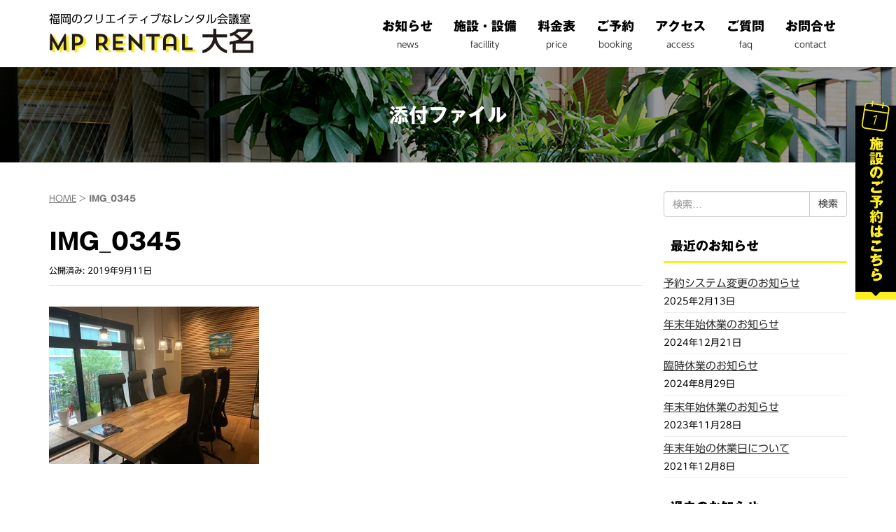

--- FILE ---
content_type: text/html; charset=UTF-8
request_url: https://mp-rental.jp/img_0345/
body_size: 12354
content:
<!DOCTYPE html>
<html dir="ltr" lang="ja" prefix="og: https://ogp.me/ns#">
<head prefix="og: http://ogp.me/ns# fb: http://ogp.me/ns/fb# article: http://ogp.me/ns/article#">
	<meta charset="UTF-8">
	<meta name="viewport" content="width=device-width, initial-scale=1.0, maximum-scale=1.0, user-scalable=0" />
	<link rel="pingback" href="https://mp-rental.jp/xmlrpc.php" />
	<!--[if lt IE 9]>
	<script src="https://mp-rental.jp/wp-content/themes/habakiri/js/html5shiv.min.js"></script>
	<![endif]-->
	<title>IMG_0345 | MP Rental</title>

		<!-- All in One SEO 4.9.3 - aioseo.com -->
	<meta name="robots" content="max-image-preview:large" />
	<meta name="author" content="modern@dmin"/>
	<link rel="canonical" href="https://mp-rental.jp/img_0345/" />
	<meta name="generator" content="All in One SEO (AIOSEO) 4.9.3" />
		<meta property="og:locale" content="ja_JP" />
		<meta property="og:site_name" content="MP Rental 大名" />
		<meta property="og:type" content="article" />
		<meta property="og:title" content="IMG_0345 | MP Rental" />
		<meta property="og:url" content="https://mp-rental.jp/img_0345/" />
		<meta property="og:image" content="https://mp-rental.jp/wp/wp-content/uploads/2019/11/ogp.jpg" />
		<meta property="og:image:secure_url" content="https://mp-rental.jp/wp/wp-content/uploads/2019/11/ogp.jpg" />
		<meta property="article:published_time" content="2019-09-11T07:31:22+00:00" />
		<meta property="article:modified_time" content="2019-09-11T07:31:22+00:00" />
		<meta name="twitter:card" content="summary_large_image" />
		<meta name="twitter:title" content="IMG_0345 | MP Rental" />
		<meta name="twitter:image" content="https://mp-rental.jp/wp/wp-content/uploads/2019/11/ogp.jpg" />
		<!-- All in One SEO -->

<link rel='dns-prefetch' href='//webfonts.sakura.ne.jp' />
<link rel='dns-prefetch' href='//cdnjs.cloudflare.com' />
<link rel='dns-prefetch' href='//stats.wp.com' />
<link rel='dns-prefetch' href='//v0.wordpress.com' />
<link rel='preconnect' href='//c0.wp.com' />
<link rel='preconnect' href='//i0.wp.com' />
<link rel="alternate" type="application/rss+xml" title="MP Rental &raquo; フィード" href="https://mp-rental.jp/feed/" />
<link rel="alternate" type="application/rss+xml" title="MP Rental &raquo; コメントフィード" href="https://mp-rental.jp/comments/feed/" />
<link rel="alternate" title="oEmbed (JSON)" type="application/json+oembed" href="https://mp-rental.jp/wp-json/oembed/1.0/embed?url=https%3A%2F%2Fmp-rental.jp%2Fimg_0345%2F" />
<link rel="alternate" title="oEmbed (XML)" type="text/xml+oembed" href="https://mp-rental.jp/wp-json/oembed/1.0/embed?url=https%3A%2F%2Fmp-rental.jp%2Fimg_0345%2F&#038;format=xml" />
        <script type="text/javascript">
        (function() {
            document.addEventListener('DOMContentLoaded', function() {
                var containers = document.querySelectorAll('.wp-lightbox-container');

                for (var i = 0; i < containers.length; i++) {
                    var container = containers[i];

                    var wpElements = container.querySelectorAll('[data-wp-on], [data-wp-interactive], [data-wp-init], [data-wp-context], img, button');

                    for (var j = 0; j < wpElements.length; j++) {
                        var el = wpElements[j];
                        var attributes = el.attributes;

                        for (var k = attributes.length - 1; k >= 0; k--) {
                            var attr = attributes[k];
                            if (attr.name.indexOf('data-wp-') === 0) {
                                el.removeAttribute(attr.name);
                            }
                        }
                    }

                    var buttons = container.querySelectorAll('button');
                    for (var j = 0; j < buttons.length; j++) {
                        buttons[j].remove();
                    }
                }

                var allWpImages = document.querySelectorAll('img[data-wp-on], img[data-wp-interactive], img[data-wp-init]');
                for (var i = 0; i < allWpImages.length; i++) {
                    var img = allWpImages[i];
                    var attributes = img.attributes;

                    for (var j = attributes.length - 1; j >= 0; j--) {
                        var attr = attributes[j];
                        if (attr.name.indexOf('data-wp-') === 0) {
                            img.removeAttribute(attr.name);
                        }
                    }
                }

                var standaloneButtons = document.querySelectorAll('button.lightbox-trigger, button[data-wp-on], button[data-wp-interactive]');
                for (var i = 0; i < standaloneButtons.length; i++) {
                    standaloneButtons[i].remove();
                }
            });

            document.addEventListener('click', function(e) {
                var target = e.target;

                if (target.hasAttribute('data-wp-on') ||
                    target.hasAttribute('data-wp-interactive') ||
                    target.classList.contains('lightbox-trigger') ||
                    target.hasAttribute('data-wp-init')) {
                    e.preventDefault();
                    e.stopPropagation();
                    e.stopImmediatePropagation();
                    return false;
                }

                if (target.tagName === 'FIGURE' && target.classList.contains('wp-lightbox-container')) {
                    e.preventDefault();
                    e.stopPropagation();
                    e.stopImmediatePropagation();
                    return false;
                }

                if (target.tagName === 'A' && target.querySelector('img[data-wp-on], img[data-wp-interactive]')) {
                    e.preventDefault();
                    e.stopPropagation();
                    e.stopImmediatePropagation();
                    return false;
                }
            }, true);
        })();
        </script>
        <style id='wp-img-auto-sizes-contain-inline-css' type='text/css'>
img:is([sizes=auto i],[sizes^="auto," i]){contain-intrinsic-size:3000px 1500px}
/*# sourceURL=wp-img-auto-sizes-contain-inline-css */
</style>
<style id='wp-emoji-styles-inline-css' type='text/css'>

	img.wp-smiley, img.emoji {
		display: inline !important;
		border: none !important;
		box-shadow: none !important;
		height: 1em !important;
		width: 1em !important;
		margin: 0 0.07em !important;
		vertical-align: -0.1em !important;
		background: none !important;
		padding: 0 !important;
	}
/*# sourceURL=wp-emoji-styles-inline-css */
</style>
<style id='wp-block-library-inline-css' type='text/css'>
:root{--wp-block-synced-color:#7a00df;--wp-block-synced-color--rgb:122,0,223;--wp-bound-block-color:var(--wp-block-synced-color);--wp-editor-canvas-background:#ddd;--wp-admin-theme-color:#007cba;--wp-admin-theme-color--rgb:0,124,186;--wp-admin-theme-color-darker-10:#006ba1;--wp-admin-theme-color-darker-10--rgb:0,107,160.5;--wp-admin-theme-color-darker-20:#005a87;--wp-admin-theme-color-darker-20--rgb:0,90,135;--wp-admin-border-width-focus:2px}@media (min-resolution:192dpi){:root{--wp-admin-border-width-focus:1.5px}}.wp-element-button{cursor:pointer}:root .has-very-light-gray-background-color{background-color:#eee}:root .has-very-dark-gray-background-color{background-color:#313131}:root .has-very-light-gray-color{color:#eee}:root .has-very-dark-gray-color{color:#313131}:root .has-vivid-green-cyan-to-vivid-cyan-blue-gradient-background{background:linear-gradient(135deg,#00d084,#0693e3)}:root .has-purple-crush-gradient-background{background:linear-gradient(135deg,#34e2e4,#4721fb 50%,#ab1dfe)}:root .has-hazy-dawn-gradient-background{background:linear-gradient(135deg,#faaca8,#dad0ec)}:root .has-subdued-olive-gradient-background{background:linear-gradient(135deg,#fafae1,#67a671)}:root .has-atomic-cream-gradient-background{background:linear-gradient(135deg,#fdd79a,#004a59)}:root .has-nightshade-gradient-background{background:linear-gradient(135deg,#330968,#31cdcf)}:root .has-midnight-gradient-background{background:linear-gradient(135deg,#020381,#2874fc)}:root{--wp--preset--font-size--normal:16px;--wp--preset--font-size--huge:42px}.has-regular-font-size{font-size:1em}.has-larger-font-size{font-size:2.625em}.has-normal-font-size{font-size:var(--wp--preset--font-size--normal)}.has-huge-font-size{font-size:var(--wp--preset--font-size--huge)}.has-text-align-center{text-align:center}.has-text-align-left{text-align:left}.has-text-align-right{text-align:right}.has-fit-text{white-space:nowrap!important}#end-resizable-editor-section{display:none}.aligncenter{clear:both}.items-justified-left{justify-content:flex-start}.items-justified-center{justify-content:center}.items-justified-right{justify-content:flex-end}.items-justified-space-between{justify-content:space-between}.screen-reader-text{border:0;clip-path:inset(50%);height:1px;margin:-1px;overflow:hidden;padding:0;position:absolute;width:1px;word-wrap:normal!important}.screen-reader-text:focus{background-color:#ddd;clip-path:none;color:#444;display:block;font-size:1em;height:auto;left:5px;line-height:normal;padding:15px 23px 14px;text-decoration:none;top:5px;width:auto;z-index:100000}html :where(.has-border-color){border-style:solid}html :where([style*=border-top-color]){border-top-style:solid}html :where([style*=border-right-color]){border-right-style:solid}html :where([style*=border-bottom-color]){border-bottom-style:solid}html :where([style*=border-left-color]){border-left-style:solid}html :where([style*=border-width]){border-style:solid}html :where([style*=border-top-width]){border-top-style:solid}html :where([style*=border-right-width]){border-right-style:solid}html :where([style*=border-bottom-width]){border-bottom-style:solid}html :where([style*=border-left-width]){border-left-style:solid}html :where(img[class*=wp-image-]){height:auto;max-width:100%}:where(figure){margin:0 0 1em}html :where(.is-position-sticky){--wp-admin--admin-bar--position-offset:var(--wp-admin--admin-bar--height,0px)}@media screen and (max-width:600px){html :where(.is-position-sticky){--wp-admin--admin-bar--position-offset:0px}}

/*# sourceURL=wp-block-library-inline-css */
</style><style id='global-styles-inline-css' type='text/css'>
:root{--wp--preset--aspect-ratio--square: 1;--wp--preset--aspect-ratio--4-3: 4/3;--wp--preset--aspect-ratio--3-4: 3/4;--wp--preset--aspect-ratio--3-2: 3/2;--wp--preset--aspect-ratio--2-3: 2/3;--wp--preset--aspect-ratio--16-9: 16/9;--wp--preset--aspect-ratio--9-16: 9/16;--wp--preset--color--black: #000000;--wp--preset--color--cyan-bluish-gray: #abb8c3;--wp--preset--color--white: #ffffff;--wp--preset--color--pale-pink: #f78da7;--wp--preset--color--vivid-red: #cf2e2e;--wp--preset--color--luminous-vivid-orange: #ff6900;--wp--preset--color--luminous-vivid-amber: #fcb900;--wp--preset--color--light-green-cyan: #7bdcb5;--wp--preset--color--vivid-green-cyan: #00d084;--wp--preset--color--pale-cyan-blue: #8ed1fc;--wp--preset--color--vivid-cyan-blue: #0693e3;--wp--preset--color--vivid-purple: #9b51e0;--wp--preset--gradient--vivid-cyan-blue-to-vivid-purple: linear-gradient(135deg,rgb(6,147,227) 0%,rgb(155,81,224) 100%);--wp--preset--gradient--light-green-cyan-to-vivid-green-cyan: linear-gradient(135deg,rgb(122,220,180) 0%,rgb(0,208,130) 100%);--wp--preset--gradient--luminous-vivid-amber-to-luminous-vivid-orange: linear-gradient(135deg,rgb(252,185,0) 0%,rgb(255,105,0) 100%);--wp--preset--gradient--luminous-vivid-orange-to-vivid-red: linear-gradient(135deg,rgb(255,105,0) 0%,rgb(207,46,46) 100%);--wp--preset--gradient--very-light-gray-to-cyan-bluish-gray: linear-gradient(135deg,rgb(238,238,238) 0%,rgb(169,184,195) 100%);--wp--preset--gradient--cool-to-warm-spectrum: linear-gradient(135deg,rgb(74,234,220) 0%,rgb(151,120,209) 20%,rgb(207,42,186) 40%,rgb(238,44,130) 60%,rgb(251,105,98) 80%,rgb(254,248,76) 100%);--wp--preset--gradient--blush-light-purple: linear-gradient(135deg,rgb(255,206,236) 0%,rgb(152,150,240) 100%);--wp--preset--gradient--blush-bordeaux: linear-gradient(135deg,rgb(254,205,165) 0%,rgb(254,45,45) 50%,rgb(107,0,62) 100%);--wp--preset--gradient--luminous-dusk: linear-gradient(135deg,rgb(255,203,112) 0%,rgb(199,81,192) 50%,rgb(65,88,208) 100%);--wp--preset--gradient--pale-ocean: linear-gradient(135deg,rgb(255,245,203) 0%,rgb(182,227,212) 50%,rgb(51,167,181) 100%);--wp--preset--gradient--electric-grass: linear-gradient(135deg,rgb(202,248,128) 0%,rgb(113,206,126) 100%);--wp--preset--gradient--midnight: linear-gradient(135deg,rgb(2,3,129) 0%,rgb(40,116,252) 100%);--wp--preset--font-size--small: 13px;--wp--preset--font-size--medium: 20px;--wp--preset--font-size--large: 36px;--wp--preset--font-size--x-large: 42px;--wp--preset--spacing--20: 0.44rem;--wp--preset--spacing--30: 0.67rem;--wp--preset--spacing--40: 1rem;--wp--preset--spacing--50: 1.5rem;--wp--preset--spacing--60: 2.25rem;--wp--preset--spacing--70: 3.38rem;--wp--preset--spacing--80: 5.06rem;--wp--preset--shadow--natural: 6px 6px 9px rgba(0, 0, 0, 0.2);--wp--preset--shadow--deep: 12px 12px 50px rgba(0, 0, 0, 0.4);--wp--preset--shadow--sharp: 6px 6px 0px rgba(0, 0, 0, 0.2);--wp--preset--shadow--outlined: 6px 6px 0px -3px rgb(255, 255, 255), 6px 6px rgb(0, 0, 0);--wp--preset--shadow--crisp: 6px 6px 0px rgb(0, 0, 0);}:where(.is-layout-flex){gap: 0.5em;}:where(.is-layout-grid){gap: 0.5em;}body .is-layout-flex{display: flex;}.is-layout-flex{flex-wrap: wrap;align-items: center;}.is-layout-flex > :is(*, div){margin: 0;}body .is-layout-grid{display: grid;}.is-layout-grid > :is(*, div){margin: 0;}:where(.wp-block-columns.is-layout-flex){gap: 2em;}:where(.wp-block-columns.is-layout-grid){gap: 2em;}:where(.wp-block-post-template.is-layout-flex){gap: 1.25em;}:where(.wp-block-post-template.is-layout-grid){gap: 1.25em;}.has-black-color{color: var(--wp--preset--color--black) !important;}.has-cyan-bluish-gray-color{color: var(--wp--preset--color--cyan-bluish-gray) !important;}.has-white-color{color: var(--wp--preset--color--white) !important;}.has-pale-pink-color{color: var(--wp--preset--color--pale-pink) !important;}.has-vivid-red-color{color: var(--wp--preset--color--vivid-red) !important;}.has-luminous-vivid-orange-color{color: var(--wp--preset--color--luminous-vivid-orange) !important;}.has-luminous-vivid-amber-color{color: var(--wp--preset--color--luminous-vivid-amber) !important;}.has-light-green-cyan-color{color: var(--wp--preset--color--light-green-cyan) !important;}.has-vivid-green-cyan-color{color: var(--wp--preset--color--vivid-green-cyan) !important;}.has-pale-cyan-blue-color{color: var(--wp--preset--color--pale-cyan-blue) !important;}.has-vivid-cyan-blue-color{color: var(--wp--preset--color--vivid-cyan-blue) !important;}.has-vivid-purple-color{color: var(--wp--preset--color--vivid-purple) !important;}.has-black-background-color{background-color: var(--wp--preset--color--black) !important;}.has-cyan-bluish-gray-background-color{background-color: var(--wp--preset--color--cyan-bluish-gray) !important;}.has-white-background-color{background-color: var(--wp--preset--color--white) !important;}.has-pale-pink-background-color{background-color: var(--wp--preset--color--pale-pink) !important;}.has-vivid-red-background-color{background-color: var(--wp--preset--color--vivid-red) !important;}.has-luminous-vivid-orange-background-color{background-color: var(--wp--preset--color--luminous-vivid-orange) !important;}.has-luminous-vivid-amber-background-color{background-color: var(--wp--preset--color--luminous-vivid-amber) !important;}.has-light-green-cyan-background-color{background-color: var(--wp--preset--color--light-green-cyan) !important;}.has-vivid-green-cyan-background-color{background-color: var(--wp--preset--color--vivid-green-cyan) !important;}.has-pale-cyan-blue-background-color{background-color: var(--wp--preset--color--pale-cyan-blue) !important;}.has-vivid-cyan-blue-background-color{background-color: var(--wp--preset--color--vivid-cyan-blue) !important;}.has-vivid-purple-background-color{background-color: var(--wp--preset--color--vivid-purple) !important;}.has-black-border-color{border-color: var(--wp--preset--color--black) !important;}.has-cyan-bluish-gray-border-color{border-color: var(--wp--preset--color--cyan-bluish-gray) !important;}.has-white-border-color{border-color: var(--wp--preset--color--white) !important;}.has-pale-pink-border-color{border-color: var(--wp--preset--color--pale-pink) !important;}.has-vivid-red-border-color{border-color: var(--wp--preset--color--vivid-red) !important;}.has-luminous-vivid-orange-border-color{border-color: var(--wp--preset--color--luminous-vivid-orange) !important;}.has-luminous-vivid-amber-border-color{border-color: var(--wp--preset--color--luminous-vivid-amber) !important;}.has-light-green-cyan-border-color{border-color: var(--wp--preset--color--light-green-cyan) !important;}.has-vivid-green-cyan-border-color{border-color: var(--wp--preset--color--vivid-green-cyan) !important;}.has-pale-cyan-blue-border-color{border-color: var(--wp--preset--color--pale-cyan-blue) !important;}.has-vivid-cyan-blue-border-color{border-color: var(--wp--preset--color--vivid-cyan-blue) !important;}.has-vivid-purple-border-color{border-color: var(--wp--preset--color--vivid-purple) !important;}.has-vivid-cyan-blue-to-vivid-purple-gradient-background{background: var(--wp--preset--gradient--vivid-cyan-blue-to-vivid-purple) !important;}.has-light-green-cyan-to-vivid-green-cyan-gradient-background{background: var(--wp--preset--gradient--light-green-cyan-to-vivid-green-cyan) !important;}.has-luminous-vivid-amber-to-luminous-vivid-orange-gradient-background{background: var(--wp--preset--gradient--luminous-vivid-amber-to-luminous-vivid-orange) !important;}.has-luminous-vivid-orange-to-vivid-red-gradient-background{background: var(--wp--preset--gradient--luminous-vivid-orange-to-vivid-red) !important;}.has-very-light-gray-to-cyan-bluish-gray-gradient-background{background: var(--wp--preset--gradient--very-light-gray-to-cyan-bluish-gray) !important;}.has-cool-to-warm-spectrum-gradient-background{background: var(--wp--preset--gradient--cool-to-warm-spectrum) !important;}.has-blush-light-purple-gradient-background{background: var(--wp--preset--gradient--blush-light-purple) !important;}.has-blush-bordeaux-gradient-background{background: var(--wp--preset--gradient--blush-bordeaux) !important;}.has-luminous-dusk-gradient-background{background: var(--wp--preset--gradient--luminous-dusk) !important;}.has-pale-ocean-gradient-background{background: var(--wp--preset--gradient--pale-ocean) !important;}.has-electric-grass-gradient-background{background: var(--wp--preset--gradient--electric-grass) !important;}.has-midnight-gradient-background{background: var(--wp--preset--gradient--midnight) !important;}.has-small-font-size{font-size: var(--wp--preset--font-size--small) !important;}.has-medium-font-size{font-size: var(--wp--preset--font-size--medium) !important;}.has-large-font-size{font-size: var(--wp--preset--font-size--large) !important;}.has-x-large-font-size{font-size: var(--wp--preset--font-size--x-large) !important;}
/*# sourceURL=global-styles-inline-css */
</style>

<style id='classic-theme-styles-inline-css' type='text/css'>
/*! This file is auto-generated */
.wp-block-button__link{color:#fff;background-color:#32373c;border-radius:9999px;box-shadow:none;text-decoration:none;padding:calc(.667em + 2px) calc(1.333em + 2px);font-size:1.125em}.wp-block-file__button{background:#32373c;color:#fff;text-decoration:none}
/*# sourceURL=/wp-includes/css/classic-themes.min.css */
</style>
<link rel='stylesheet' id='parent-style-css' href='https://mp-rental.jp/wp-content/themes/habakiri/style.css?ver=6.9' type='text/css' media='all' />
<link rel='stylesheet' id='habakiri-assets-css' href='https://mp-rental.jp/wp-content/themes/habakiri/css/assets.min.css?ver=6.9' type='text/css' media='all' />
<link rel='stylesheet' id='habakiri-css' href='https://mp-rental.jp/wp-content/themes/habakiri/style.min.css?ver=20241130040746' type='text/css' media='all' />
<link rel='stylesheet' id='modernprojet-room-css' href='https://mp-rental.jp/wp-content/themes/modernprojet-room/style.css?ver=20241130040746' type='text/css' media='all' />
<link rel='stylesheet' id='fancybox-css' href='https://mp-rental.jp/wp-content/plugins/easy-fancybox/fancybox/1.5.4/jquery.fancybox.min.css?ver=6.9' type='text/css' media='screen' />
<style id='fancybox-inline-css' type='text/css'>
#fancybox-outer{background:#ffffff}#fancybox-content{background:#ffffff;border-color:#ffffff;color:#000000;}#fancybox-title,#fancybox-title-float-main{color:#fff}
/*# sourceURL=fancybox-inline-css */
</style>
<script type="text/javascript" src="https://c0.wp.com/c/6.9/wp-includes/js/jquery/jquery.min.js" id="jquery-core-js"></script>
<script type="text/javascript" src="https://c0.wp.com/c/6.9/wp-includes/js/jquery/jquery-migrate.min.js" id="jquery-migrate-js"></script>
<script type="text/javascript" src="//webfonts.sakura.ne.jp/js/sakurav3.js?fadein=0&amp;ver=3.1.4" id="typesquare_std-js"></script>
<script type="text/javascript" src="https://cdnjs.cloudflare.com/ajax/libs/jquery-cookie/1.4.1/jquery.cookie.min.js?ver=20151215" id="cookie-js"></script>
<link rel="https://api.w.org/" href="https://mp-rental.jp/wp-json/" /><link rel="alternate" title="JSON" type="application/json" href="https://mp-rental.jp/wp-json/wp/v2/media/113" /><link rel="EditURI" type="application/rsd+xml" title="RSD" href="https://mp-rental.jp/xmlrpc.php?rsd" />
<meta name="generator" content="WordPress 6.9" />
<link rel='shortlink' href='https://mp-rental.jp/?p=113' />
	<style>img#wpstats{display:none}</style>
				<style>
		/* Safari 6.1+ (10.0 is the latest version of Safari at this time) */
		@media (max-width: 991px) and (min-color-index: 0) and (-webkit-min-device-pixel-ratio: 0) { @media () {
			display: block !important;
			.header__col {
				width: 100%;
			}
		}}
		</style>
		<style type="text/css" id="custom-background-css">
body.custom-background { background-color: #ffffff; }
</style>
	<style>a{color:#333333}a:focus,a:active,a:hover{color:#666666}.site-branding a{color:#000}.responsive-nav a{color:#000;font-size:18px}.responsive-nav a small{color:#333333;font-size:12px}.responsive-nav a:hover small,.responsive-nav a:active small,.responsive-nav .current-menu-item small,.responsive-nav .current-menu-ancestor small,.responsive-nav .current-menu-parent small,.responsive-nav .current_page_item small,.responsive-nav .current_page_parent small{color:#333333}.responsive-nav .menu>.menu-item>a,.header--transparency.header--fixed--is_scrolled .responsive-nav .menu>.menu-item>a{background-color:transparent;padding:20px 15px}.responsive-nav .menu>.menu-item>a:hover,.responsive-nav .menu>.menu-item>a:active,.responsive-nav .menu>.current-menu-item>a,.responsive-nav .menu>.current-menu-ancestor>a,.responsive-nav .menu>.current-menu-parent>a,.responsive-nav .menu>.current_page_item>a,.responsive-nav .menu>.current_page_parent>a,.header--transparency.header--fixed--is_scrolled .responsive-nav .menu>.menu-item>a:hover,.header--transparency.header--fixed--is_scrolled .responsive-nav .menu>.menu-item>a:active,.header--transparency.header--fixed--is_scrolled .responsive-nav .menu>.current-menu-item>a,.header--transparency.header--fixed--is_scrolled .responsive-nav .menu>.current-menu-ancestor>a,.header--transparency.header--fixed--is_scrolled .responsive-nav .menu>.current-menu-parent>a,.header--transparency.header--fixed--is_scrolled .responsive-nav .menu>.current_page_item>a,.header--transparency.header--fixed--is_scrolled .responsive-nav .menu>.current_page_parent>a{background-color:transparent;color:#000000}.responsive-nav .sub-menu a{background-color:#ffffff;color:#000000}.responsive-nav .sub-menu a:hover,.responsive-nav .sub-menu a:active,.responsive-nav .sub-menu .current-menu-item a,.responsive-nav .sub-menu .current-menu-ancestor a,.responsive-nav .sub-menu .current-menu-parent a,.responsive-nav .sub-menu .current_page_item a,.responsive-nav .sub-menu .current_page_parent a{background-color:#eded17;color:#000000}.off-canvas-nav{font-size:18px}.responsive-nav,.header--transparency.header--fixed--is_scrolled .responsive-nav{background-color:transparent}#responsive-btn{background-color:transparent;border-color:#eee;color:#000}#responsive-btn:hover{background-color:#f5f5f5;border-color:#eee;color:#000}.habakiri-slider__transparent-layer{background-color:rgba( 0,0,0, 0.1 )}.habakiri-slider,.habakiri-slider__item{height:450px;overflow:hidden}.page-header{background-color:#222;color:#fff}.pagination>li>a{color:#333333}.pagination>li>span{background-color:#333333;border-color:#333333}.pagination>li>a:focus,.pagination>li>a:hover,.pagination>li>span:focus,.pagination>li>span:hover{color:#666666}.header{background-color:#fff}.header--transparency.header--fixed--is_scrolled{background-color:#fff !important}.footer{background-color:#fcfcfc}.footer-widget-area a{color:#333333}.footer-widget-area,.footer-widget-area .widget_calendar #wp-calendar caption{color:#000000}.footer-widget-area .widget_calendar #wp-calendar,.footer-widget-area .widget_calendar #wp-calendar *{border-color:#000000}@media(min-width:1200px){.responsive-nav{display:block}.off-canvas-nav,#responsive-btn{display:none !important}.header--2row{padding-bottom:0}.header--2row .header__col,.header--center .header__col{display:block}.header--2row .responsive-nav,.header--center .responsive-nav{margin-right:-1000px;margin-left:-1000px;padding-right:1000px;padding-left:1000px}.header--2row .site-branding,.header--center .site-branding{padding-bottom:0}.header--center .site-branding{text-align:center}}</style><link rel="icon" href="https://i0.wp.com/mp-rental.jp/wp-content/uploads/2019/09/cropped-icon.png?fit=32%2C32&#038;ssl=1" sizes="32x32" />
<link rel="icon" href="https://i0.wp.com/mp-rental.jp/wp-content/uploads/2019/09/cropped-icon.png?fit=192%2C192&#038;ssl=1" sizes="192x192" />
<link rel="apple-touch-icon" href="https://i0.wp.com/mp-rental.jp/wp-content/uploads/2019/09/cropped-icon.png?fit=180%2C180&#038;ssl=1" />
<meta name="msapplication-TileImage" content="https://i0.wp.com/mp-rental.jp/wp-content/uploads/2019/09/cropped-icon.png?fit=270%2C270&#038;ssl=1" />
</head>
<body class="attachment wp-singular attachment-template-default single single-attachment postid-113 attachmentid-113 attachment-jpeg custom-background wp-theme-habakiri wp-child-theme-modernprojet-room ml-lightbox-excluded metaslider-plugin blog-template-single-right-sidebar">
<div id="container">
		<header id="header" class="header header--default header--fixed">
				<div class="container">
			<div class="row header__content">
				<div class="col-xs-10 col-lg-4 header__col">
					
<div class="site-branding">
	<h1 class="site-branding__heading">
		<a href="https://mp-rental.jp/" rel="home"><img src="https://mp-rental.jp/wp-content/uploads/2019/09/logo.jpg" alt="MP Rental" class="site-branding__logo" /></a>	</h1>
<!-- end .site-branding --></div>
				<!-- end .header__col --></div>
				<div class="col-xs-2 col-lg-8 header__col global-nav-wrapper clearfix">
					
<nav class="global-nav js-responsive-nav nav--hide" role="navigation">
	<div class="menu-main-nav-container"><ul id="menu-main-nav" class="menu"><li id="menu-item-83" class="menu-item menu-item-type-post_type menu-item-object-page current_page_parent menu-item-83"><a href="https://mp-rental.jp/news/"><strong>お知らせ</strong><small>news</small></a></li>
<li id="menu-item-21" class="menu-item menu-item-type-post_type menu-item-object-page menu-item-21"><a href="https://mp-rental.jp/facility/"><strong>施設・設備</strong><small>facillity</small></a></li>
<li id="menu-item-22" class="menu-item menu-item-type-post_type menu-item-object-page menu-item-22"><a href="https://mp-rental.jp/price/"><strong>料金表</strong><small>price</small></a></li>
<li id="menu-item-480" class="menu-item menu-item-type-post_type menu-item-object-page menu-item-480"><a href="https://mp-rental.jp/booking/"><strong>ご予約</strong><small>booking</small></a></li>
<li id="menu-item-23" class="menu-item menu-item-type-post_type menu-item-object-page menu-item-23"><a href="https://mp-rental.jp/access/"><strong>アクセス</strong><small>access</small></a></li>
<li id="menu-item-75" class="menu-item menu-item-type-post_type menu-item-object-page menu-item-75"><a href="https://mp-rental.jp/faq/"><strong>ご質問</strong><small>faq</small></a></li>
<li id="menu-item-24" class="menu-item menu-item-type-post_type menu-item-object-page menu-item-24"><a href="https://mp-rental.jp/contact/"><strong>お問合せ</strong><small>contact</small></a></li>
</ul></div><!-- end .global-nav --></nav>
					<div id="responsive-btn"></div>
				<!-- end .header__col --></div>
			<!-- end .row --></div>
		<!-- end .container --></div>
			<!-- end #header --></header>
	<div id="contents">
		

		<div class="page-header text-center page-header--has_background-image" style="background-image: url( https://mp-rental.jp/wp-content/uploads/2019/10/img08.jpg )">
			<div class="container">
				<h1 class="page-header__title ">
					添付ファイル				</h1>
							<!-- end .container --></div>
		<!-- end .page-header --></div>
		<div class="sub-page-contents">
	<div class="container">
	<div class="row">
		<div class="col-md-9">
			<main id="main" role="main">

				<div class="breadcrumbs"><a href="https://mp-rental.jp/">HOME</a> &gt; <strong>IMG_0345</strong></div>				<article class="article article--single post-113 attachment type-attachment status-inherit">
	<div class="entry">
						<h1 class="entry__title entry-title">IMG_0345</h1>
								<div class="entry-meta">
			<ul class="entry-meta__list">
				<li class="entry-meta__item published"><time datetime="2019-09-11T16:31:22+09:00">公開済み: 2019年9月11日</time></li><li class="entry-meta__item updated hidden"><time datetime="2019-09-11T16:31:22+09:00">更新: 2019年9月11日</time></li><li class="entry-meta__item vCard author">作成者: <a href="https://mp-rental.jp/topics-author/moderndmin/"><span class="fn">modern@dmin</span></a></li>			</ul>
		<!-- end .entry-meta --></div>
						<div class="entry__content entry-content">
			<p class="attachment"><a href="https://i0.wp.com/mp-rental.jp/wp-content/uploads/2019/09/IMG_0345-e1568187374141.jpg?ssl=1"><img fetchpriority="high" decoding="async" width="300" height="225" src="https://i0.wp.com/mp-rental.jp/wp-content/uploads/2019/09/IMG_0345-e1568187374141.jpg?fit=300%2C225&amp;ssl=1" class="attachment-medium size-medium" alt="" srcset="https://i0.wp.com/mp-rental.jp/wp-content/uploads/2019/09/IMG_0345-e1568187374141.jpg?w=4032&amp;ssl=1 4032w, https://i0.wp.com/mp-rental.jp/wp-content/uploads/2019/09/IMG_0345-e1568187374141.jpg?resize=300%2C225&amp;ssl=1 300w, https://i0.wp.com/mp-rental.jp/wp-content/uploads/2019/09/IMG_0345-e1568187374141.jpg?resize=768%2C576&amp;ssl=1 768w, https://i0.wp.com/mp-rental.jp/wp-content/uploads/2019/09/IMG_0345-e1568187374141.jpg?resize=1024%2C768&amp;ssl=1 1024w, https://i0.wp.com/mp-rental.jp/wp-content/uploads/2019/09/IMG_0345-e1568187374141.jpg?w=2280&amp;ssl=1 2280w, https://i0.wp.com/mp-rental.jp/wp-content/uploads/2019/09/IMG_0345-e1568187374141.jpg?w=3420&amp;ssl=1 3420w" sizes="(max-width: 300px) 100vw, 300px" /></a></p>
		<!-- end .entry__content --></div>
			<!-- end .entry --></div>

			</article>
				
			<!-- end #main --></main>
		<!-- end .col-md-9 --></div>
		<div class="col-md-3">
			<aside id="sub">
	<div class="sidebar"><div id="search-2" class="widget sidebar-widget widget_search">

	<form role="search" method="get" class="search-form" action="https://mp-rental.jp/">
		<label class="screen-reader-text" for="s">検索:</label>
		<div class="input-group">
			<input type="search" class="form-control" placeholder="検索&hellip;" value="" name="s" title="検索:" />
			<span class="input-group-btn">
				<input type="submit" class="btn btn-default" value="検索" />
			</span>
		</div>
	</form>
</div>
		<div id="recent-posts-2" class="widget sidebar-widget widget_recent_entries">
		<h2 class="sidebar-widget__title h4">最近のお知らせ</h2>

		<ul>
											<li>
					<a href="https://mp-rental.jp/topics-477/">予約システム変更のお知らせ</a>
											<span class="post-date">2025年2月13日</span>
									</li>
											<li>
					<a href="https://mp-rental.jp/topics-463/">年末年始休業のお知らせ</a>
											<span class="post-date">2024年12月21日</span>
									</li>
											<li>
					<a href="https://mp-rental.jp/topics-449/">臨時休業のお知らせ</a>
											<span class="post-date">2024年8月29日</span>
									</li>
											<li>
					<a href="https://mp-rental.jp/topics-415/">年末年始休業のお知らせ</a>
											<span class="post-date">2023年11月28日</span>
									</li>
											<li>
					<a href="https://mp-rental.jp/topics-349/">年末年始の休業日について</a>
											<span class="post-date">2021年12月8日</span>
									</li>
					</ul>

		</div><div id="archives-2" class="widget sidebar-widget widget_archive"><h2 class="sidebar-widget__title h4">過去のお知らせ</h2>
		<label class="screen-reader-text" for="archives-dropdown-2">過去のお知らせ</label>
		<select id="archives-dropdown-2" name="archive-dropdown">
			
			<option value="">月を選択</option>
				<option value='https://mp-rental.jp/topics-date/2025/02/'> 2025年2月 </option>
	<option value='https://mp-rental.jp/topics-date/2024/12/'> 2024年12月 </option>
	<option value='https://mp-rental.jp/topics-date/2024/08/'> 2024年8月 </option>
	<option value='https://mp-rental.jp/topics-date/2023/11/'> 2023年11月 </option>
	<option value='https://mp-rental.jp/topics-date/2021/12/'> 2021年12月 </option>
	<option value='https://mp-rental.jp/topics-date/2020/11/'> 2020年11月 </option>
	<option value='https://mp-rental.jp/topics-date/2020/04/'> 2020年4月 </option>
	<option value='https://mp-rental.jp/topics-date/2019/11/'> 2019年11月 </option>

		</select>

			<script type="text/javascript">
/* <![CDATA[ */

( ( dropdownId ) => {
	const dropdown = document.getElementById( dropdownId );
	function onSelectChange() {
		setTimeout( () => {
			if ( 'escape' === dropdown.dataset.lastkey ) {
				return;
			}
			if ( dropdown.value ) {
				document.location.href = dropdown.value;
			}
		}, 250 );
	}
	function onKeyUp( event ) {
		if ( 'Escape' === event.key ) {
			dropdown.dataset.lastkey = 'escape';
		} else {
			delete dropdown.dataset.lastkey;
		}
	}
	function onClick() {
		delete dropdown.dataset.lastkey;
	}
	dropdown.addEventListener( 'keyup', onKeyUp );
	dropdown.addEventListener( 'click', onClick );
	dropdown.addEventListener( 'change', onSelectChange );
})( "archives-dropdown-2" );

//# sourceURL=WP_Widget_Archives%3A%3Awidget
/* ]]> */
</script>
</div></div><!-- #sub --></aside>
		<!-- end .col-md-3 --></div>
	<!-- end .row --></div>
<!-- end .container --></div>
<!-- end .sub-page-contents --></div>

			<!-- end #contents --></div>
	<footer id="footer" class="footer">
		<div class="sidebtn_reservation pc-box">
  <a href="https://mp-rental.jp/booking/">
    <img src="https://mp-rental.jp/wp-content/themes/modernprojet-room/images/btn_reservation.png" alt="施設のご予約はこちらから">
  </a>
</div>
<div class="footer-relatedplace">
<div class="container">
  <div class="row">
    <div class="col-sm-12 col-md-10 col-md-offset-1">
      <div class="around-list">
              </div>
    </div>
  </div>
</div>
</div>
		
				<div class="footer-widget-area">
			<div class="container">
				<div class="row">
					<div id="text-3" class="col-md-4 widget footer-widget widget_text">			<div class="textwidget"><h3 class="footer-companyname">株式会社モダンプロジェ</h3>
<p>〒810-0041<br />
福岡市中央区大名1丁目7番3号<br />
modern palazzo 大名 3階<br />
電話受付（全日）:10～19時<br />
利用時間 全日:9～22時（最終受付：21時）</p>
<p style="font-size: 0.9em;">地下鉄空港線 / 赤坂駅 徒歩6分<br />
地下鉄七隈線 / 薬院大通駅 徒歩9分<br />
西鉄天神大牟田線 / 西鉄福岡（天神）駅 徒歩10分</p>
</div>
		</div><div id="text-4" class="col-md-4 widget footer-widget widget_text">			<div class="textwidget"><p><iframe loading="lazy" src="https://www.google.com/maps/embed?pb=!1m18!1m12!1m3!1d3323.765818380784!2d130.38944091568578!3d33.58542908073557!2m3!1f0!2f0!3f0!3m2!1i1024!2i768!4f13.1!3m3!1m2!1s0x35419127f554b145%3A0x1820eb4efe49e5d0!2zTVAgUmVudGFsIOWkp-WQjSB8IOemj-WyoeODu-Wkp-WQjeOBruOCr-ODquOCqOOCpOODhuOCo-ODluOBquiyuOS8muitsOWupA!5e0!3m2!1sja!2sjp!4v1578652337603!5m2!1sja!2sjp" frameborder="0" style="border:0;" allowfullscreen=""></iframe></p>
</div>
		</div><div id="text-5" class="col-md-4 widget footer-widget widget_text">			<div class="textwidget"><p><a href="https://mp-rental.jp/booking/"><img loading="lazy" decoding="async" data-recalc-dims="1" class="aligncenter size-full wp-image-87" src="https://i0.wp.com/mp-rental.jp/wp-content/uploads/2019/09/btn_reservation-1.png?resize=492%2C113&#038;ssl=1" alt="" width="492" height="113" srcset="https://i0.wp.com/mp-rental.jp/wp-content/uploads/2019/09/btn_reservation-1.png?w=492&amp;ssl=1 492w, https://i0.wp.com/mp-rental.jp/wp-content/uploads/2019/09/btn_reservation-1.png?resize=300%2C69&amp;ssl=1 300w" sizes="auto, (max-width: 492px) 100vw, 492px" /></a></p>
<h4 style="margin: 3rem 0 0 0;">お問合せ</h4>
<p class="tel" style="margin: 0;">TEL: 092-260-8878</p>
<p>電話受付（月～金）:10～19時<br />
利用時間（全日）:9～22時（最終受付：21時）</p>
<p>●<a href="https://mp-rental.jp/privacy-policy/">プライバシーポリシー</a><br />
●<a href="https://mp-rental.jp/law/">特定商取引法に基づく表記</a></p>
</div>
		</div>				<!-- end .row --></div>
			<!-- end .container --></div>
		<!-- end .footer-widget-area --></div>
		
		
		<div class="copyright">
			<div class="container">
				© 株式会社モダンプロジェ			<!-- end .container --></div>
		<!-- end .copyright --></div>
		<div class="footer-bnr">
  <div class="container">
    <div class="row">
      <div class="col-xs-12">
        <div class="footer-bnr-list">
          <div id="media_image-4" class="widget widget_media_image"><a href="http://modern-projet.com/" target="_blank"><img width="300" height="113" src="https://i0.wp.com/mp-rental.jp/wp-content/uploads/2019/10/mp.png?fit=300%2C113&amp;ssl=1" class="image wp-image-241  attachment-medium size-medium" alt="" style="max-width: 100%; height: auto;" decoding="async" loading="lazy" /></a></div><div id="media_image-3" class="widget widget_media_image"><a href="http://modern-projet.com/lp/" target="_blank"><img width="300" height="113" src="https://i0.wp.com/mp-rental.jp/wp-content/uploads/2019/10/main_image_3.jpg?fit=300%2C113&amp;ssl=1" class="image wp-image-240  attachment-medium size-medium" alt="" style="max-width: 100%; height: auto;" decoding="async" loading="lazy" srcset="https://i0.wp.com/mp-rental.jp/wp-content/uploads/2019/10/main_image_3.jpg?w=1200&amp;ssl=1 1200w, https://i0.wp.com/mp-rental.jp/wp-content/uploads/2019/10/main_image_3.jpg?resize=300%2C113&amp;ssl=1 300w, https://i0.wp.com/mp-rental.jp/wp-content/uploads/2019/10/main_image_3.jpg?resize=768%2C288&amp;ssl=1 768w, https://i0.wp.com/mp-rental.jp/wp-content/uploads/2019/10/main_image_3.jpg?resize=1024%2C384&amp;ssl=1 1024w" sizes="auto, (max-width: 300px) 100vw, 300px" /></a></div><div id="media_image-2" class="widget widget_media_image"><a href="http://modern-projet-start.com/" target="_blank"><img width="300" height="113" src="https://i0.wp.com/mp-rental.jp/wp-content/uploads/2019/10/banner02.jpg?fit=300%2C113&amp;ssl=1" class="image wp-image-239  attachment-medium size-medium" alt="" style="max-width: 100%; height: auto;" decoding="async" loading="lazy" srcset="https://i0.wp.com/mp-rental.jp/wp-content/uploads/2019/10/banner02.jpg?w=1200&amp;ssl=1 1200w, https://i0.wp.com/mp-rental.jp/wp-content/uploads/2019/10/banner02.jpg?resize=300%2C113&amp;ssl=1 300w, https://i0.wp.com/mp-rental.jp/wp-content/uploads/2019/10/banner02.jpg?resize=768%2C288&amp;ssl=1 768w, https://i0.wp.com/mp-rental.jp/wp-content/uploads/2019/10/banner02.jpg?resize=1024%2C384&amp;ssl=1 1024w" sizes="auto, (max-width: 300px) 100vw, 300px" /></a></div>        </div>
      </div>
    </div>
  </div>
</div>	<!-- end #footer --></footer>
<!-- end #container --></div>
<script type="speculationrules">
{"prefetch":[{"source":"document","where":{"and":[{"href_matches":"/*"},{"not":{"href_matches":["/wp-*.php","/wp-admin/*","/wp-content/uploads/*","/wp-content/*","/wp-content/plugins/*","/wp-content/themes/modernprojet-room/*","/wp-content/themes/habakiri/*","/*\\?(.+)"]}},{"not":{"selector_matches":"a[rel~=\"nofollow\"]"}},{"not":{"selector_matches":".no-prefetch, .no-prefetch a"}}]},"eagerness":"conservative"}]}
</script>
		<script>
		jQuery( function( $ ) {
			$( '.js-responsive-nav' ).responsive_nav( {
				direction: 'right'
			} );
		} );
		</script>
		<script type="text/javascript" src="https://mp-rental.jp/wp-content/themes/habakiri/js/app.min.js?ver=6.9" id="habakiri-js"></script>
<script type="text/javascript" src="https://mp-rental.jp/wp-content/plugins/easy-fancybox/vendor/purify.min.js?ver=6.9" id="fancybox-purify-js"></script>
<script type="text/javascript" id="jquery-fancybox-js-extra">
/* <![CDATA[ */
var efb_i18n = {"close":"Close","next":"Next","prev":"Previous","startSlideshow":"Start slideshow","toggleSize":"Toggle size"};
//# sourceURL=jquery-fancybox-js-extra
/* ]]> */
</script>
<script type="text/javascript" src="https://mp-rental.jp/wp-content/plugins/easy-fancybox/fancybox/1.5.4/jquery.fancybox.min.js?ver=6.9" id="jquery-fancybox-js"></script>
<script type="text/javascript" id="jquery-fancybox-js-after">
/* <![CDATA[ */
var fb_timeout, fb_opts={'autoScale':true,'showCloseButton':true,'width':560,'height':340,'margin':20,'pixelRatio':'false','padding':10,'centerOnScroll':false,'enableEscapeButton':true,'speedIn':300,'speedOut':300,'overlayShow':true,'hideOnOverlayClick':true,'overlayColor':'#000','overlayOpacity':0.6,'minViewportWidth':320,'minVpHeight':320,'disableCoreLightbox':'true','enableBlockControls':'true','fancybox_openBlockControls':'true' };
if(typeof easy_fancybox_handler==='undefined'){
var easy_fancybox_handler=function(){
jQuery([".nolightbox","a.wp-block-file__button","a.pin-it-button","a[href*='pinterest.com\/pin\/create']","a[href*='facebook.com\/share']","a[href*='twitter.com\/share']"].join(',')).addClass('nofancybox');
jQuery('a.fancybox-close').on('click',function(e){e.preventDefault();jQuery.fancybox.close()});
/* IMG */
						var unlinkedImageBlocks=jQuery(".wp-block-image > img:not(.nofancybox,figure.nofancybox>img)");
						unlinkedImageBlocks.wrap(function() {
							var href = jQuery( this ).attr( "src" );
							return "<a href='" + href + "'></a>";
						});
var fb_IMG_select=jQuery('a[href*=".jpg" i]:not(.nofancybox,li.nofancybox>a,figure.nofancybox>a),area[href*=".jpg" i]:not(.nofancybox),a[href*=".png" i]:not(.nofancybox,li.nofancybox>a,figure.nofancybox>a),area[href*=".png" i]:not(.nofancybox),a[href*=".webp" i]:not(.nofancybox,li.nofancybox>a,figure.nofancybox>a),area[href*=".webp" i]:not(.nofancybox),a[href*=".jpeg" i]:not(.nofancybox,li.nofancybox>a,figure.nofancybox>a),area[href*=".jpeg" i]:not(.nofancybox)');
fb_IMG_select.addClass('fancybox image');
var fb_IMG_sections=jQuery('.gallery,.wp-block-gallery,.tiled-gallery,.wp-block-jetpack-tiled-gallery,.ngg-galleryoverview,.ngg-imagebrowser,.nextgen_pro_blog_gallery,.nextgen_pro_film,.nextgen_pro_horizontal_filmstrip,.ngg-pro-masonry-wrapper,.ngg-pro-mosaic-container,.nextgen_pro_sidescroll,.nextgen_pro_slideshow,.nextgen_pro_thumbnail_grid,.tiled-gallery');
fb_IMG_sections.each(function(){jQuery(this).find(fb_IMG_select).attr('rel','gallery-'+fb_IMG_sections.index(this));});
jQuery('a.fancybox,area.fancybox,.fancybox>a').each(function(){jQuery(this).fancybox(jQuery.extend(true,{},fb_opts,{'transition':'elastic','transitionIn':'elastic','transitionOut':'elastic','opacity':false,'hideOnContentClick':false,'titleShow':true,'titlePosition':'over','titleFromAlt':true,'showNavArrows':true,'enableKeyboardNav':true,'cyclic':false,'mouseWheel':'true','changeSpeed':250,'changeFade':300}))});
};};
jQuery(easy_fancybox_handler);jQuery(document).on('post-load',easy_fancybox_handler);

//# sourceURL=jquery-fancybox-js-after
/* ]]> */
</script>
<script type="text/javascript" src="https://mp-rental.jp/wp-content/plugins/easy-fancybox/vendor/jquery.easing.min.js?ver=1.4.1" id="jquery-easing-js"></script>
<script type="text/javascript" src="https://mp-rental.jp/wp-content/plugins/easy-fancybox/vendor/jquery.mousewheel.min.js?ver=3.1.13" id="jquery-mousewheel-js"></script>
<script type="text/javascript" id="jetpack-stats-js-before">
/* <![CDATA[ */
_stq = window._stq || [];
_stq.push([ "view", {"v":"ext","blog":"165728041","post":"113","tz":"9","srv":"mp-rental.jp","j":"1:15.4"} ]);
_stq.push([ "clickTrackerInit", "165728041", "113" ]);
//# sourceURL=jetpack-stats-js-before
/* ]]> */
</script>
<script type="text/javascript" src="https://stats.wp.com/e-202605.js" id="jetpack-stats-js" defer="defer" data-wp-strategy="defer"></script>
<script id="wp-emoji-settings" type="application/json">
{"baseUrl":"https://s.w.org/images/core/emoji/17.0.2/72x72/","ext":".png","svgUrl":"https://s.w.org/images/core/emoji/17.0.2/svg/","svgExt":".svg","source":{"concatemoji":"https://mp-rental.jp/wp-includes/js/wp-emoji-release.min.js?ver=6.9"}}
</script>
<script type="module">
/* <![CDATA[ */
/*! This file is auto-generated */
const a=JSON.parse(document.getElementById("wp-emoji-settings").textContent),o=(window._wpemojiSettings=a,"wpEmojiSettingsSupports"),s=["flag","emoji"];function i(e){try{var t={supportTests:e,timestamp:(new Date).valueOf()};sessionStorage.setItem(o,JSON.stringify(t))}catch(e){}}function c(e,t,n){e.clearRect(0,0,e.canvas.width,e.canvas.height),e.fillText(t,0,0);t=new Uint32Array(e.getImageData(0,0,e.canvas.width,e.canvas.height).data);e.clearRect(0,0,e.canvas.width,e.canvas.height),e.fillText(n,0,0);const a=new Uint32Array(e.getImageData(0,0,e.canvas.width,e.canvas.height).data);return t.every((e,t)=>e===a[t])}function p(e,t){e.clearRect(0,0,e.canvas.width,e.canvas.height),e.fillText(t,0,0);var n=e.getImageData(16,16,1,1);for(let e=0;e<n.data.length;e++)if(0!==n.data[e])return!1;return!0}function u(e,t,n,a){switch(t){case"flag":return n(e,"\ud83c\udff3\ufe0f\u200d\u26a7\ufe0f","\ud83c\udff3\ufe0f\u200b\u26a7\ufe0f")?!1:!n(e,"\ud83c\udde8\ud83c\uddf6","\ud83c\udde8\u200b\ud83c\uddf6")&&!n(e,"\ud83c\udff4\udb40\udc67\udb40\udc62\udb40\udc65\udb40\udc6e\udb40\udc67\udb40\udc7f","\ud83c\udff4\u200b\udb40\udc67\u200b\udb40\udc62\u200b\udb40\udc65\u200b\udb40\udc6e\u200b\udb40\udc67\u200b\udb40\udc7f");case"emoji":return!a(e,"\ud83e\u1fac8")}return!1}function f(e,t,n,a){let r;const o=(r="undefined"!=typeof WorkerGlobalScope&&self instanceof WorkerGlobalScope?new OffscreenCanvas(300,150):document.createElement("canvas")).getContext("2d",{willReadFrequently:!0}),s=(o.textBaseline="top",o.font="600 32px Arial",{});return e.forEach(e=>{s[e]=t(o,e,n,a)}),s}function r(e){var t=document.createElement("script");t.src=e,t.defer=!0,document.head.appendChild(t)}a.supports={everything:!0,everythingExceptFlag:!0},new Promise(t=>{let n=function(){try{var e=JSON.parse(sessionStorage.getItem(o));if("object"==typeof e&&"number"==typeof e.timestamp&&(new Date).valueOf()<e.timestamp+604800&&"object"==typeof e.supportTests)return e.supportTests}catch(e){}return null}();if(!n){if("undefined"!=typeof Worker&&"undefined"!=typeof OffscreenCanvas&&"undefined"!=typeof URL&&URL.createObjectURL&&"undefined"!=typeof Blob)try{var e="postMessage("+f.toString()+"("+[JSON.stringify(s),u.toString(),c.toString(),p.toString()].join(",")+"));",a=new Blob([e],{type:"text/javascript"});const r=new Worker(URL.createObjectURL(a),{name:"wpTestEmojiSupports"});return void(r.onmessage=e=>{i(n=e.data),r.terminate(),t(n)})}catch(e){}i(n=f(s,u,c,p))}t(n)}).then(e=>{for(const n in e)a.supports[n]=e[n],a.supports.everything=a.supports.everything&&a.supports[n],"flag"!==n&&(a.supports.everythingExceptFlag=a.supports.everythingExceptFlag&&a.supports[n]);var t;a.supports.everythingExceptFlag=a.supports.everythingExceptFlag&&!a.supports.flag,a.supports.everything||((t=a.source||{}).concatemoji?r(t.concatemoji):t.wpemoji&&t.twemoji&&(r(t.twemoji),r(t.wpemoji)))});
//# sourceURL=https://mp-rental.jp/wp-includes/js/wp-emoji-loader.min.js
/* ]]> */
</script>
</body>
</html>


--- FILE ---
content_type: text/css
request_url: https://mp-rental.jp/wp-content/themes/modernprojet-room/style.css?ver=20241130040746
body_size: 3396
content:
@charset "UTF-8";
/*
Theme Name: モダンプロジェの貸会議室
Theme URI: https://modern-projet-room.com
Author: モダンプロジェ
Author URI:  http://modern-projet.com
Template: habakiri
*/
body {
  font-size: 16px;
  line-height: 1.8;
  font-family: "UD Shin Go Regular";
  color: #000; }
  body a {
    text-decoration: underline; }
    body a.btn {
      text-decoration: none; }
  body h1, body h2, body h3, body h4, body h5, body h6, body strong {
    font-family: "Gothic MB101 Bold"; }
  body .btn-primary {
    background-color: #1f731e;
    border-color: #184c11; }
    body .btn-primary:hover {
      background-color: #245f0e;
      border-color: #294c0c; }
  body.post-type-archive-works .responsive-nav .menu .menu-item-51 a {
    background-color: transparent; }
  body.post-type-archive-works .off-canvas-nav--dark .menu-item-51 a {
    background-color: transparent;
    color: #ccc; }

@media only screen and (min-width: 992px) {
  body.is-fixed .global-nav-wrapper {
    position: fixed;
    top: 0;
    z-index: 10000; } }

/* =============
     header
 ============= */
.site-branding__heading a:before {
  content: '福岡のクリエイティブなレンタル会議室';
  display: block;
  font-size: 0.6em;
  font-family: "UD Shin Go Regular";
  margin: 0 0 0.6rem 0; }

/* =============
     Nav
 ============= */
.global-nav-wrapper {
  font-family: "UD Shin Go Regular"; }
  .global-nav-wrapper .menu .current_page_item a strong {
    background: linear-gradient(transparent 50%, #FCEE21 50%); }
  .global-nav-wrapper .menu a:hover strong {
    background: linear-gradient(transparent 50%, #FCEE21 50%);
    transition: 0.2s; }

.off-canvas-nav--dark ul ul {
  margin-left: 1em;
  border: none; }
  .off-canvas-nav--dark ul ul li {
    border: none; }

/* =============
   Front-page
 ============= */
.home-slide-txt h2 {
  line-height: 1.6;
  font-size: 3.3rem;
  color: #000;
  text-align: center; }
  @media only screen and (max-width: 767px) {
    .home-slide-txt h2 {
      text-align: left; } }
  .home-slide-txt h2 span {
    background: #FCEE21;
    padding: 0.5rem; }

@media only screen and (max-width: 767px) {
  .home-slide-txt h2 {
    line-height: 1.8;
    font-size: 2.2rem; } }

@media only screen and (max-width: 320px) {
  .home-slide-txt h2 {
    line-height: 1.8;
    font-size: 1.5rem; } }

.home-sec {
  text-align: center;
  margin-bottom: 5rem; }
  @media only screen and (max-width: 767px) {
    .home-sec {
      margin-bottom: 3rem; } }

.home-sec01 {
  margin-top: -90px;
  background: #fff;
  padding: 3rem 4rem;
  position: relative;
  z-index: 2; }

.home-sec02 h2 span {
  background: linear-gradient(transparent 50%, #FCEE21 50%); }

@media only screen and (max-width: 767px) {
  .home-sec02 {
    text-align: left; } }

.home-sec03 a {
  text-decoration: none;
  font-family: "Gothic MB101 Bold";
  color: #FCEE21; }
  .home-sec03 a:hover {
    color: #fff;
    transition: 0.2s; }

.home-sec03 .home-sec03-btn {
  position: relative;
  max-width: 460px;
  margin: 0 auto 0.5rem auto; }
  .home-sec03 .home-sec03-btn .home-sec03-txt {
    position: absolute;
    left: 1rem;
    bottom: 0.5rem;
    font-size: 2rem; }

.home-sec04 h2 span {
  background: linear-gradient(transparent 50%, #FCEE21 50%); }

.home-sec04 .home-news-list .entries {
  border-bottom: 1px solid #666; }
  .home-sec04 .home-news-list .entries a {
    display: flex;
    align-items: center;
    padding: 0.7rem 0;
    text-align: left; }
    @media only screen and (max-width: 767px) {
      .home-sec04 .home-news-list .entries a {
        display: block; } }
    .home-sec04 .home-news-list .entries a h3 {
      font-size: 1.8rem;
      margin: 0 0 0 2rem; }
      @media only screen and (max-width: 767px) {
        .home-sec04 .home-news-list .entries a h3 {
          margin: 0; } }

.bg_onetime_popup {
  position: fixed;
  top: 0px;
  left: 0px;
  z-index: 9999;
  width: 100vw;
  height: 100vh;
  background-color: rgba(255, 255, 255, 0.5);
  opacity: 0;
  visibility: hidden;
  transition: 0.5s; }
  .bg_onetime_popup.js_active {
    opacity: 1;
    visibility: visible; }

.onetime_popup {
  position: absolute;
  top: 50%;
  left: 50%;
  transform: translateX(-50%) translateY(-50%);
  width: 900px;
  max-width: 90%;
  background-color: #fff;
  cursor: pointer;
  border-radius: 1rem;
  padding: 3rem 2rem; }
  .onetime_popup:before {
    position: absolute;
    top: 10px;
    right: 10px;
    width: 22px;
    height: 22px;
    content: ""; }
  .onetime_popup .onetime_popup_close {
    position: absolute;
    top: 1rem;
    right: 2rem;
    width: 30px; }
  .onetime_popup .onetime_popup_title {
    position: relative;
    padding: 1rem 0;
    margin: 0px;
    text-align: center;
    line-height: 1.5; }
    .onetime_popup .onetime_popup_title h2 {
      margin: 0; }
    .onetime_popup .onetime_popup_title p {
      margin-bottom: 0; }
  .onetime_popup .onetime_popup_content {
    text-align: center; }
    .onetime_popup .onetime_popup_content h3 {
      font-size: 2rem;
      margin: 1rem 0; }
  @media screen and (max-width: 767px) {
    .onetime_popup {
      padding: 1rem; }
      .onetime_popup .onetime_popup_close {
        top: 0;
        right: 10px;
        width: 15px; }
      .onetime_popup .onetime_popup_title {
        padding: 1rem 0 0 0; }
        .onetime_popup .onetime_popup_title h2 {
          font-size: 1.6rem; }
        .onetime_popup .onetime_popup_title p {
          font-size: 0.8rem; }
      .onetime_popup .onetime_popup_content h3 {
        font-size: 1.3rem; } }

/* =============
   page
 ============= */
.single .entry__title {
  color: #000; }

.entry__title {
  font-family: "Gothic MB101 Bold"; }
  .entry__title a {
    color: #000; }

.page-header--has_background-image {
  padding-top: 5rem;
  padding-bottom: 5rem;
  position: relative; }
  .page-header--has_background-image:before {
    content: '';
    position: absolute;
    width: 100%;
    height: 100%;
    left: 0;
    top: 0;
    background: rgba(0, 0, 0, 0.4); }
  .page-header--has_background-image .page-header__title {
    position: relative;
    z-index: 2; }
  .page-header--has_background-image .page-header__description {
    position: relative;
    z-index: 2;
    margin: 0 auto; }
    .page-header--has_background-image .page-header__description p {
      margin: 0 auto; }

p.tel {
  font-size: 1.6em;
  font-family: "Gothic MB101 Bold"; }
  p.tel a {
    text-decoration: none;
    color: #000; }
  p.tel i {
    padding-right: 0.5rem;
    text-shadow: 2px 2px 2px #fcea00; }

.entry__content h2 {
  margin: 2em auto 1em auto; }
  .entry__content h2:after {
    content: '';
    display: block;
    width: 100%;
    height: 10px;
    background: #FCEE21;
    margin-top: 10px; }
  .entry__content h2.gray {
    color: #666; }
    .entry__content h2.gray:after {
      background: #ccc; }

.entry__content h3 {
  font-size: 1.4em;
  background: #fff498;
  padding: 1rem; }
  .entry__content h3.gray {
    color: #666;
    background: #ececec; }

.entry__content h4 {
  font-size: 1.2em;
  border-bottom: 1px solid #ccc;
  padding: 0.5rem 0; }

.entry__content h5 {
  font-size: 1.1em; }

.entry__content h2.first-heading, .entry__content h3.first-heading, .entry__content h4.first-heading, .entry__content h5.first-heading {
  margin-top: 0em; }

.entry__content a.btn {
  display: inline-block;
  border: 2px solid #000;
  border-radius: 0.3rem;
  box-shadow: 2px 2px 2px #000;
  text-decoration: none;
  color: #000;
  padding: 0.5rem 1rem;
  margin: 0 0 0 0.8rem;
  position: relative; }
  .entry__content a.btn.target-blank {
    background: #fff url(./images/icon_nav.png) 92% center no-repeat;
    padding: 0.5rem 2.5rem 0.5rem 1rem; }
  .entry__content a.btn:hover {
    position: relative;
    left: 1px;
    top: 1px;
    box-shadow: 1px 1px 2px #000;
    background-color: #FCEE21; }

.entry__content img.radius {
  border-radius: 0.3rem; }

.entry__content table {
  width: 100%;
  border-top: 1px solid #eee;
  border-left: 1px solid #eee; }
  .entry__content table th, .entry__content table td {
    padding: 0.4rem;
    border-bottom: 1px solid #eee;
    border-right: 1px solid #eee; }
  .entry__content table th {
    font-weight: bold; }
  .entry__content table tbody th {
    background: #f3f3f3; }

.entry__content .wp-pagenavi {
  margin: 1rem auto;
  text-align: center; }

.entry__content .mw_wp_form .form-item {
  margin: 1rem auto; }
  .entry__content .mw_wp_form .form-item .form-item-ttl {
    padding: 0.5rem;
    background: #ececec; }
  .entry__content .mw_wp_form .form-item .form-item-content {
    padding: 0.5rem; }
  @media only screen and (min-width: 768px) {
    .entry__content .mw_wp_form .form-item {
      display: flex; }
      .entry__content .mw_wp_form .form-item .form-item-ttl {
        width: 30%;
        padding: 0.8rem 0.8rem 0 0.8rem; }
      .entry__content .mw_wp_form .form-item .form-item-content {
        width: 70%; } }
  .entry__content .mw_wp_form .form-item input, .entry__content .mw_wp_form .form-item textarea {
    max-width: 100%; }
  .entry__content .mw_wp_form .form-item select {
    height: 2em; }
  .entry__content .mw_wp_form .form-item .required {
    background: #ff0000;
    border-radius: 0.4rem;
    padding: 0.2rem 0.4rem;
    font-size: 0.7em;
    color: #fff;
    font-family: ts-unused;
    margin-left: 0.5rem; }

.entry__content .mw_wp_form .form-btn {
  text-align: center; }
  .entry__content .mw_wp_form .form-btn input {
    margin: 0.5rem auto; }
  .entry__content .mw_wp_form .form-btn .your-prev {
    display: inline-block;
    border: 2px solid #000;
    border-radius: 0.3rem;
    box-shadow: 2px 2px 2px #000;
    text-decoration: none;
    color: #666;
    padding: 0.3rem 1rem;
    margin: 0.5rem;
    position: relative;
    background-color: #fff;
    font-size: 1.1em;
    font-family: "Gothic MB101 Bold";
    padding: 0.6rem 3rem; }
    .entry__content .mw_wp_form .form-btn .your-prev i {
      padding-right: 0.5rem; }
    .entry__content .mw_wp_form .form-btn .your-prev:hover {
      position: relative;
      left: 1px;
      top: 1px;
      box-shadow: 1px 1px 2px #000; }
  .entry__content .mw_wp_form .form-btn .your-submit {
    display: inline-block;
    text-decoration: none;
    color: #000;
    padding: 0.3rem 1rem;
    margin: 0.5rem;
    position: relative;
    background-color: #FCEE21;
    font-size: 1.4em;
    font-family: "Gothic MB101 Bold";
    padding: 0.6rem 3rem; }
    .entry__content .mw_wp_form .form-btn .your-submit i {
      padding-right: 0.5rem; }
    .entry__content .mw_wp_form .form-btn .your-submit:hover {
      position: relative;
      left: 1px;
      top: 1px;
      box-shadow: 1px 1px 2px #000;
      background-color: #FCEE21; }

@media only screen and (min-width: 768px) {
  .entry__content .mw_wp_form.mw_wp_form_preview .form-item .form-item-ttl {
    padding: 0.5rem; } }

@media only screen and (max-width: 767px) {
  .entry__content table th, .entry__content table td {
    display: block; } }

.box-guest .box-guest-item {
  border-bottom: 1px dashed #000;
  padding: 1rem 0; }
  .box-guest .box-guest-item .box-guest-date span {
    padding: 0.5rem;
    background: #fcee1f;
    margin-right: 0.5rem;
    border-radius: 0.5rem;
    font-size: 0.9em; }
  .box-guest .box-guest-item .box-guest-job {
    font-size: 0.9em; }
  .box-guest .box-guest-item .box-guest-name strong {
    font-size: 1.2em;
    padding-right: 0.4rem; }

.box-guest.box-this-guest {
  margin-bottom: 2em; }
  .box-guest.box-this-guest h2 {
    margin: 0 auto 0.5em auto; }

.info-summary {
  margin: 0 auto 2em auto; }
  .info-summary h2 {
    margin: 2em auto 1em auto; }
    .info-summary h2:after {
      content: '';
      display: block;
      width: 100%;
      height: 10px;
      background: #FCEE21;
      margin-top: 10px; }
  .info-summary .entry {
    max-width: 97%;
    margin: 0 auto 1em auto; }
    .info-summary .entry .entries {
      border-bottom: 1px solid #eee; }
      .info-summary .entry .entries a {
        display: flex;
        align-items: center;
        padding: 0.7rem 0; }
        .info-summary .entry .entries a:hover {
          background: #f5f5f5;
          transition: 0.2s; }
      .info-summary .entry .entries .post-cat {
        margin-left: 0.5rem;
        font-size: 0.8em;
        background: #d2fdc4;
        padding: 0.1rem 0.5rem;
        border-radius: 0.4rem; }
      .info-summary .entry .entries .entry-title {
        font-size: 1.8rem;
        margin: 0 0 0 1rem; }
  @media only screen and (max-width: 767px) {
    .info-summary .entry {
      max-width: 90%; }
      .info-summary .entry .entries a {
        display: block; }
      .info-summary .entry .entries .post-cat {
        margin: 0; }
      .info-summary .entry .entries .entry-title {
        margin: 0; } }

.entry-meta__item.author {
  display: none; }

/* =============
   Post
 ============= */
.entry__content .toggy {
  background: #cfefff;
  padding: 0.5rem 1rem;
  border-radius: 3rem;
  margin-right: 1rem;
  font-size: 0.8em; }

.entry__content .mai {
  background: #ffd9ec;
  padding: 0.5rem 1rem;
  border-radius: 3rem;
  margin-right: 1rem;
  font-size: 0.8em; }

.entry__content .guest {
  background: #fff25b;
  padding: 0.5rem 1rem;
  border-radius: 3rem;
  margin-right: 1rem;
  font-size: 0.8em; }

.sharedaddy {
  margin: 2em 0; }

/* =============
   content-footer
 ============= */
.box-contact {
  margin: 5rem auto 0 auto;
  text-align: center;
  background: url(./images/bg_line.png) top center no-repeat; }
  .box-contact h2 {
    font-size: 2em; }
  .box-contact .box-contact-img {
    width: 100px;
    max-width: 60%;
    margin: 0 auto; }
  .box-contact .btn {
    display: inline-block;
    border: 2px solid #000;
    border-radius: 0.3rem;
    box-shadow: 2px 2px 2px #000;
    text-decoration: none;
    color: #000;
    padding: 0.3rem 1rem;
    margin: 1.5rem auto;
    position: relative;
    background-color: #FCEE21;
    font-size: 1.4em;
    font-family: "Gothic MB101 Bold";
    padding: 0.6rem 3rem; }
    .box-contact .btn i {
      padding-right: 0.5rem; }
    .box-contact .btn:hover {
      position: relative;
      left: 1px;
      top: 1px;
      box-shadow: 1px 1px 2px #000;
      background-color: #FCEE21; }

/* =============
   sidebar
 ============= */
.sidebar-widget .sidebar-widget__title {
  font-family: "Gothic MB101 Bold";
  border-bottom: 3px solid #FCEE21;
  padding: 1rem; }

.sidebar-widget.widget_recent_entries li {
  border-bottom: 1px solid #eee; }
  .sidebar-widget.widget_recent_entries li .post-date {
    display: block;
    font-size: 0.9em; }

.sidebar-widget.widget_nav_menu li {
  border-bottom: 1px dotted #eee; }

/* =============
   sidebtn
 ============= */
.sidebtn_reservation {
  display: none; }
  @media only screen and (min-width: 900px) {
    .sidebtn_reservation {
      display: block;
      position: fixed;
      right: 0;
      top: 20%;
      width: 58px;
      height: 284px;
      z-index: 100; } }

/* =============
   Footer
 ============= */
.footer-relatedplace {
  background: #eee;
  margin: 2rem auto 0 auto;
  padding: 2rem 0; }
  .footer-relatedplace .around-list .around-item {
    border: none; }
  .footer-relatedplace .around-list {
    display: flex;
    flex-wrap: wrap;
    justify-content: center; }
    .footer-relatedplace .around-list .around-item {
      width: 31%;
      padding: 2%;
      margin: 1%;
      background: #fff;
      font-size: 0.9em; }
      .footer-relatedplace .around-list .around-item .around-img {
        text-align: center; }
      @media only screen and (max-width: 767px) {
        .footer-relatedplace .around-list .around-item {
          width: 86%;
          margin: 3% 6%; } }
      .footer-relatedplace .around-list .around-item .around-ttl {
        text-align: center; }
      .footer-relatedplace .around-list .around-item .around-txt {
        text-align: justify;
        line-height: 1.5; }
      .footer-relatedplace .around-list .around-item .around-url {
        font-size: 0.8em;
        text-align: justify; }

.footer-widget-area {
  font-size: 16px;
  border-top: 1px solid #eee; }
  .footer-widget-area .widget_recent_entries .footer-widget__title {
    border-bottom: 6px solid #fcea00;
    padding-bottom: 0.6em; }
  .footer-widget-area .widget_recent_entries li {
    border-bottom: 1px solid #eee; }
    .footer-widget-area .widget_recent_entries li .post-date {
      display: block;
      font-size: 0.8em; }
  .footer-widget-area iframe {
    height: 300px; }

.footer-companyname {
  margin-top: 0;
  background: linear-gradient(transparent 50%, #FCEE21 50%); }

.copyright {
  color: #fff; }

.footer-bnr {
  background: #121212;
  padding: 2rem 0;
  text-align: center; }
  .footer-bnr .widget {
    margin: 0 auto 1rem auto; }
  @media only screen and (min-width: 768px) {
    .footer-bnr .footer-bnr-list {
      display: flex;
      justify-content: center;
      align-items: center; }
      .footer-bnr .footer-bnr-list .widget {
        margin: 1rem; } }
